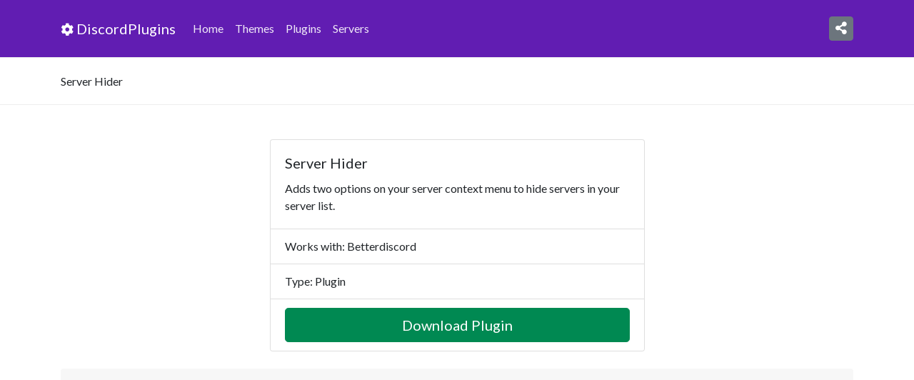

--- FILE ---
content_type: text/html; charset=UTF-8
request_url: https://discordplugins.com/plugin/server-hider
body_size: 1894
content:
<!DOCTYPE html>
<html>
<head>
    <meta charset="utf-8">
    <meta http-equiv="X-UA-Compatible" content="IE=edge">
    <meta name="viewport" content="width=device-width, initial-scale=1">
    <title>Server Hider - Discord Plugin</title>
    <meta name="description" content="Adds two options on your server context menu to hide servers in your server list.">
    <!-- Opengraph Tags -->
    <meta property="og:type" content="website">
    <meta property="og:title" content="Server Hider - Discord Plugin" />
    <meta property="og:description" content="Adds two options on your server context menu to hide servers in your server list." />
    <meta property="og:url" content="https://discordplugins.com/plugin/server-hider" />
    <meta property="og:image" content="https://discordplugins.com//assets/img/emoji/server-hider.png" />
    <meta name="theme-color" content="#008952">
    <link type="application/json+oembed" href="https://discordplugins.com/assets/oembed.json" />
    <!-- Twitter Card -->
    <meta name="twitter:card" content="summary" />
    <meta name="twitter:title" content="Server Hider - Discord Plugin" />
    <meta name="twitter:description" content="Adds two options on your server context menu to hide servers in your server list." />
    <meta property="twitter:url" content="https://discordplugins.com/plugin/server-hider" />
    <meta property="twitter:image" content="https://discordplugins.com//assets/img/emoji/server-hider.png" />
    <!-- Google Site Verification Tag -->
    <meta name="google-site-verification" content="ijBQ5fbc6TxyU-5quQYS2Wo29CGnnob7-JCxFHZA45k" />
    <!-- Images -->
    <link rel="icon" href="https://discordplugins.com/assets/img/img.png" />
    <!-- External CSS -->
    <link href="https://fonts.googleapis.com/icon?family=Material+Icons"
      rel="stylesheet">
    <link rel="stylesheet" href="https://use.fontawesome.com/releases/v5.0.13/css/all.css" integrity="sha384-DNOHZ68U8hZfKXOrtjWvjxusGo9WQnrNx2sqG0tfsghAvtVlRW3tvkXWZh58N9jp" crossorigin="anonymous">
    <link href="https://fonts.googleapis.com/css?family=Lato:300,400,700,900" rel="stylesheet">
    <!-- Bootstrap core CSS -->
    <link href="https://discordplugins.com/assets/css/bootstrap.min.css?v=1768284436" rel="stylesheet">
    <!-- Custom CSS -->
    <link href="https://discordplugins.com/assets/css/ember.css?v=1768284436" rel="stylesheet">
</head>

<body>
  <nav class="navbar navbar-expand-lg navbar-dark bg-dark">
        <div class="container">
        <a class="navbar-brand" href="https://discordplugins.com"><i class="fas fa-cog"></i> DiscordPlugins</a>
          <button class="navbar-toggler" type="button" data-toggle="collapse" data-target="#navbar" aria-controls="navbar" aria-expanded="false" aria-label="Toggle navigation">
            <span class="navbar-toggler-icon"></span>
          </button>

          <div class="collapse navbar-collapse" id="navbar">
            <ul class="navbar-nav mr-auto">
              <li class="nav-item">
                <a class="nav-link" href="https://discordplugins.com">Home</a>
              </li>
              <li class="nav-item">
                <a class="nav-link" href="https://discordplugins.com/themes">Themes</a>
              </li>
              <li class="nav-item">
                <a class="nav-link" href="https://discordplugins.com/plugins">Plugins</a>
              </li>
              <li class="nav-item">
                <a class="nav-link" href="https://discordsl.com" target="_blank">Servers</a>
              </li>
            </ul>
            <ul class="navbar-nav float-right mobile-hide">
            <button type="button" class="btn btn-secondary btn-icon" data-toggle="modal" data-target="#shareModal"><i class="fas fa-share-alt"></i></button>
            </ul>
          </div>
        </div>
      </nav>
<div class="hero-bar"><div class="container"><h1>Server Hider</h1></div></div>
<div class="pt-5">
<div class="container">
  <div class="col-md-6 m-auto">
    <div class="card">
            <div class="card-body">
        <h5 class="card-title">Server Hider</h5>
        <p class="card-text">Adds two options on your server context menu to hide servers in your server list.</p>
      </div>
      <ul class="list-group list-group-flush">
       <li class="list-group-item">Works with: Betterdiscord</li>
       <li class="list-group-item">Type: Plugin</li>
       <li class="list-group-item"><a href="https://github.com/mwittrien/BetterDiscordAddons/tree/master/PluginsV2/ServerHider" class="btn btn-success btn-block btn-lg" target="_blank">Download Plugin</a></li>
     </ul>
    </div>
  </div>
</div>
</div>
<div class="container">
<div class="col-md-12 advertisement mt-4 mb-4">
      <script async src="//pagead2.googlesyndication.com/pagead/js/adsbygoogle.js"></script>
<!-- responsive -->
<ins class="adsbygoogle"
   style="display:block"
   data-ad-client="ca-pub-6020088185003129"
   data-ad-slot="7889306127"
   data-ad-format="auto"></ins>
<script>
(adsbygoogle = window.adsbygoogle || []).push({});
</script>
</div>
</div>
<footer>
  <div class="container">
      <div class="row">
        <div class="col-md-4">
          <a class="navbar-brand" href="https://discordplugins.com"><i class="fas fa-cog"></i> DiscordPlugins</a>
          <p>The biggest repositry of Discord Themes & Plugins for BetterDiscord and BeautifulDiscord.</p>
          <small class="d-block mb-3 text-muted">© DiscordPlugins 2018</small>
        </div>
        <div class="col-md-4">
          <h5>-</h5>
          <ul class="list-unstyled text-small row">

          </ul>
        </div>
        <div class="col-md-2">
          <h5>Partners</h5>
          <ul class="list-unstyled text-small">
            <li><a class="text-muted" href="https://emoji.gg">Discord Emoji</a></li>
            <li><a class="text-muted" href="https://disforge.com/servers">Discord Servers</a></li>
            <li><a class="text-muted" href="https://discordspace.com">Discord Resources</a></li>
          </ul>
        </div>
        <div class="col-md-2">
          <h5>Site Links</h5>
          <ul class="list-unstyled text-small">
            <li><a class="text-muted" href="#">Privacy</a></li>
            <li><a class="text-muted" href="#">Advertise</a></li>
            <li><a class="text-muted" href="#">Developers</a></li>
          </ul>
        </div>

      </div>
    </div>
    </footer>


</body>


<script src="https://discordplugins.com/assets/js/jquery-3.2.1.min.js"></script>
<script src="https://discordplugins.com/assets/js/popper.min.js"></script>
<script src="https://discordplugins.com/assets/js/bootstrap.min.js"></script>
<script src="https://discordplugins.com/assets/js/jquery-ias.min.js"></script>
<script src="https://discordplugins.com/assets/js/app.js"></script>


<!-- Global site tag (gtag.js) - Google Analytics -->
<script async src="https://www.googletagmanager.com/gtag/js?id=UA-115311528-9"></script>
<script>
  window.dataLayer = window.dataLayer || [];
  function gtag(){dataLayer.push(arguments);}
  gtag('js', new Date());

  gtag('config', 'UA-115311528-9');
</script>


--- FILE ---
content_type: text/html; charset=utf-8
request_url: https://www.google.com/recaptcha/api2/aframe
body_size: 267
content:
<!DOCTYPE HTML><html><head><meta http-equiv="content-type" content="text/html; charset=UTF-8"></head><body><script nonce="iYqX42CCvc7iewqwIv1jnQ">/** Anti-fraud and anti-abuse applications only. See google.com/recaptcha */ try{var clients={'sodar':'https://pagead2.googlesyndication.com/pagead/sodar?'};window.addEventListener("message",function(a){try{if(a.source===window.parent){var b=JSON.parse(a.data);var c=clients[b['id']];if(c){var d=document.createElement('img');d.src=c+b['params']+'&rc='+(localStorage.getItem("rc::a")?sessionStorage.getItem("rc::b"):"");window.document.body.appendChild(d);sessionStorage.setItem("rc::e",parseInt(sessionStorage.getItem("rc::e")||0)+1);localStorage.setItem("rc::h",'1768284438029');}}}catch(b){}});window.parent.postMessage("_grecaptcha_ready", "*");}catch(b){}</script></body></html>

--- FILE ---
content_type: text/css
request_url: https://discordplugins.com/assets/css/ember.css?v=1768284436
body_size: 3317
content:
body {
     font-family: 'Lato', sans-serif;
     background-color: #fff;
}
.btn-icon {
    padding: 4px 8px;
}
.btn-icon i {
    font-size: 18px;
}
.s-server-card {
padding: 20px 0;
border-bottom: 1px solid #eee;
}
.s-server-card:first-child {
    padding-top: 0px;
}
.s-server-card img {
  width: 100%;
  border-radius: 8px;
}
.s-server-card h6 {
  margin-bottom: 8px;
  font-size: 1.1rem;
}
.s-server-card p {
    margin-bottom: 5px;
    font-size: 14px;
}
.s-server-card .buttons {
    padding: 10px 12px;
}
.card-header {
    background-color: #fff;
}
.s-server-card .badge-secondary {
    color: #696969;
    background-color: #fff;
    border: 1px solid #eee;
    border-radius: 2px;
    padding: 5px 10px;
}
.sticky-top {
    top: 15px;
}
.app-button img {
  width: 100%;
  margin-top: 10px;
}
.btn-default {
    border: 1px solid #eee;
    color: #444;
}
.btn-purple {
    color: #fff!important;
    background-color: #738bd7!important;
    border-color: #738bd7!important;
}
.page-title {
    background: #ffffff;
    padding: 15px 0;
    color: #313131;
    border-bottom: 1px solid #eee;
    overflow: hidden;
}
.nav-pills .nav-link.active, .nav-pills .show>.nav-link {
    color: #5b6167;
    background-color: #ffffff;
    border: 1px solid #eee;
}
 .profile-dropdown img {
     border-radius: 210px;
     margin-right: 2px;
}
 .input-group .form-control:not(:first-child), .input-group-addon:not(:first-child), .input-group-btn:not(:first-child)>.btn, .input-group-btn:not(:first-child)>.btn-group>.btn, .input-group-btn:not(:first-child)>.dropdown-toggle, .input-group-btn:not(:last-child)>.btn-group:not(:first-child)>.btn, .input-group-btn:not(:last-child)>.btn:not(:first-child) {
     border-bottom-left-radius: 0;
     border-top-left-radius: 0;
}
 .profile-hero {
     background: #6552d8;
     padding: 40px 0;
}
 .profile-hero h1 {
     color: #fff;
     font-size: 1.5rem;
}
 .profile-hero p {
     color: rgba(255,255,255,0.6);
}
.navbar-brand i {
    font-size: 18px;
}
.hero {
  padding: 70px 0 100px 0;
  background-repeat: no-repeat;
  background-position: 50% 300px;
  background-attachment: fixed;
}
.cat-plugins {

}
.multi-hero {
    padding: 8px 0 130px 0;
    background-repeat: no-repeat;
    background-position: 50% 310px;
    background-attachment: fixed;
    background: rgb(248, 164, 41);
/* background: linear-gradient(150deg, rgba(248, 164, 41, 1) 0%, rgba(255, 195, 107, 1) 100%); */
background: linear-gradient(318deg, #ff7854, #fd267d, #fd5068);
background-size: 1200% 1200%;

-webkit-animation: CycleGradient 45s ease infinite;
-moz-animation: CycleGradient 45s ease infinite;
animation: CycleGradient 45s ease infinite;
    transition: background-color 2s cubic-bezier(1, 1, 1, 1);
    transition-delay: 0s;
}
.marketing-hero {
    padding: 70px 0 180px 0;
    background: url(https://i.imgur.com/JgZ5yCa.png);
    background-repeat: no-repeat;
    background-position: 50% 310px;
    background-attachment: fixed;
}
 .hero .form-control {
     border: 0px;
}
 .hero .navbar {
     margin-bottom: 70px;
}
 .hero h1, .marketing-hero h1 {
     color: #fff;
     font-size: 2.4rem;
     font-weight: 700;
}
 .hero p, .marketing-hero p {
     color: rgba(255,255,255,0.6);
     font-size: 18px;
}
.marketing-hero p {
    color: rgba(255,255,255,0.6);
    font-size: 18px;
    max-width: 500px;
    margin: 0 auto 10px auto;
}
 .hero .buttons {
     max-width: 500px;
     margin: 20px auto;
}
 .hero .buttons input {
     height: 50px;
}
 .hero .featured-players a {
     color: rgba(255,255,255,0.8);
}
 .hero .featured-players i {
     color: rgba(255,255,255,0.8);
     font-size: 14px;
}
.hero-stats {
  background: #4f3eb5;
  padding: 20px 0;
  text-align: center;
  color: #fff;
}
.hero-stats span {
    font-size: 1rem;
    margin: 0px 10px;
    display: inline-block;
    padding: 10px 20px;
    background: rgba(255,255,255,0.05);
    border-radius: 4px;
}
 .avatar {
     position: absolute;
     top: 0;
     left: 0;
     width: 80px;
     height: 80px;
     overflow: hidden;
}
 .avatar img {
     width: 80px;
     border-radius: 210px;
     background: #fff;
     padding: 2px;
     border: 1px solid #eee;
}
 .single-info {
     position: relative;
     padding-left: 100px;
     padding-top: 8px;
}
 .bg-blue {
     background: #363ea9;
}
 .bg-purple {
     background-color: #3d3ba7;
}
 .bg-inverse {
     background-color: #34383c!important;
}
 .bg-dark {
     background-color: #611db2!important;
}
.btn-success {
    color: #fff;
    background-color: #008952;
    border-color: #008952;
}
.btn-success:hover, .btn-success:focus, .btn-success:active {
  color: #fff;
  background-color: #04794a;
  border-color: #04794a;
}
.featured-button .badge-secondary {
    padding: 8px 15px;
    color: #fff;
    background-color: rgba(255,255,255,0.1);
    border-radius: 21px;
    text-transform: none;
    font-size: 14px;
}
 .container.content {
     margin: 40px auto;
}
 .navbar {
     padding: 20px 0;
}
 .hero-bar {
     padding: 15px 0;
     border-top: 1px solid #eee;
     border-bottom: 1px solid #eee;
     background: #fff;
}
 .hero-bar .nav-item {
     border-right: 1px solid #eee;
}
 .hero-bar h1 {
     font-size: 16px;
     margin: 8px 0;
}
.bg-light {
  background: #fff!important;
}
 .btn-card-join {
     margin-left: 10px;
     padding: 3px 12px;
}
.card-theme {
    padding: 1.9rem;
    background: rgba(0,0,0,0.6);
}
.theme-img {
  max-height: 180px;
}
 .card-img img {
     border-radius: 210px;
     height: 100px;
     background: #fff;
     padding: 3px;
     border: 1px solid #ddd;
}
.col-md-12.advertisement {
    padding: 20px 0;
    background: #f7f7f7;
    border-radius: 4px;
    margin-bottom: 20px;
}
.server-card h5 {
    font-size: 1rem;
    max-height: 25px;
    overflow: hidden;
    margin: 0px;
}
.btn-load {
    margin: 0 10px;
    color: #fff!important;
}

.server-card .card-img-top {
    text-align: center;
    padding: 20px 0;
    border-bottom: 1px solid rgba(0,0,0,.125);
    min-height: 150px;
    max-height: 150px;
}
.server-card .card-img-top img {
    max-height: 100px;
    border-radius: 210px;
    background: #fff;
    padding: 3px;
    border: 1px solid #ddd;
}
 .server-card p.card-text {
     min-height: 50px;
     max-height: 50px;
     font-size: 14px;
}
 .overlay {
     position: absolute;
     top: 0;
     left: 0;
     right: 0;
     bottom: 0;
     background-color: rgba(255, 255, 255, 0.95);
     border-bottom: 1px solid #dfdfdf;
     z-index: 999;
     color: white;
     display: inline-block;
     max-height: 160px;
}
 .navbar-dark .navbar-nav .nav-link {
     color: rgba(255,255,255,.9);
}
 footer {
   background: #fff;
     border-top: 1px solid #eee;
}
 .bd-footer-links {
     padding-left: 0;
     margin-bottom: 1rem;
}
 .bd-footer-links li {
     display: inline-block;
     margin-right: 10px;
}
 .bd-footer-links li a {
     color: #3c3d44;
     text-decoration: none;
     background-color: transparent;
     -webkit-text-decoration-skip: objects;
}
 #float img.image-1 {
     -webkit-animation: float 7s ease-in-out infinite;
     -moz-animation: float 7s ease-in-out infinite;
     -o-animation: float 7s ease-in-out infinite;
     -ms-animation: float 7s ease-in-out infinite;
     animation: float 7s ease-in-out infinite;
}
 #float img.odd {
     margin: -8px 5px 0px 5px;
}
 #float img.even {
     margin: 8px 5px 8px 5px;
}
 .float-5 {
     -webkit-animation: float 5s ease-in-out infinite;
     -moz-animation: float 5s ease-in-out infinite;
     -o-animation: float 5s ease-in-out infinite;
     -ms-animation: float 5s ease-in-out infinite;
     animation: float 5s ease-in-out infinite;
}
 .float-6 {
     -webkit-animation: float 6s ease-in-out infinite;
     -moz-animation: float 6s ease-in-out infinite;
     -o-animation: float 6s ease-in-out infinite;
     -ms-animation: float 6s ease-in-out infinite;
     animation: float 6s ease-in-out infinite;
}
 .float-7 {
     -webkit-animation: float 7s ease-in-out infinite;
     -moz-animation: float 7s ease-in-out infinite;
     -o-animation: float 7s ease-in-out infinite;
     -ms-animation: float 7s ease-in-out infinite;
     animation: float 7s ease-in-out infinite;
}
 #float img.image-4 {
     -webkit-animation: float 4s ease-in-out infinite;
     -moz-animation: float 4s ease-in-out infinite;
     -o-animation: float 4s ease-in-out infinite;
     -ms-animation: float 4s ease-in-out infinite;
     animation: float 4s ease-in-out infinite;
}
 .form-control {
     box-shadow: none!important;
}
 .form-control {
     display: block;
     width: 100%;
     padding: .5rem .75rem;
     font-size: 1rem;
     line-height: 1.25;
     color: #464a4c;
     background-color: #fff;
     background-image: none;
     -webkit-background-clip: padding-box;
     background-clip: padding-box;
     border: 1px solid rgba(0,0,0,.15);
     border-radius: .25rem;
     -webkit-transition: border-color ease-in-out .15s,-webkit-box-shadow ease-in-out .15s;
     transition: border-color ease-in-out .15s,-webkit-box-shadow ease-in-out .15s;
     -o-transition: border-color ease-in-out .15s,box-shadow ease-in-out .15s;
     transition: border-color ease-in-out .15s,box-shadow ease-in-out .15s;
     transition: border-color ease-in-out .15s,box-shadow ease-in-out .15s,-webkit-box-shadow ease-in-out .15s;
}
 @-moz-keyframes float{
     0%{
         -webkit-transform:translateY(0px);
         -moz-transform:translateY(0px);
         -o-transform:translateY(0px);
         -ms-transform:translateY(0px);
         transform:translateY(0px)
    }
     50%{
         -webkit-transform:translateY(-10px);
         -moz-transform:translateY(-10px);
         -o-transform:translateY(-10px);
         -ms-transform:translateY(-10px);
         transform:translateY(-10px)
    }
     100%{
         -webkit-transform:translateY(0px);
         -moz-transform:translateY(0px);
         -o-transform:translateY(0px);
         -ms-transform:translateY(0px);
         transform:translateY(0px)
    }
}
 @-webkit-keyframes float{
     0%{
         -webkit-transform:translateY(0px);
         -moz-transform:translateY(0px);
         -o-transform:translateY(0px);
         -ms-transform:translateY(0px);
         transform:translateY(0px)
    }
     50%{
         -webkit-transform:translateY(-10px);
         -moz-transform:translateY(-10px);
         -o-transform:translateY(-10px);
         -ms-transform:translateY(-10px);
         transform:translateY(-10px)
    }
     100%{
         -webkit-transform:translateY(0px);
         -moz-transform:translateY(0px);
         -o-transform:translateY(0px);
         -ms-transform:translateY(0px);
         transform:translateY(0px)
    }
}
 @-o-keyframes float{
     0%{
         -webkit-transform:translateY(0px);
         -moz-transform:translateY(0px);
         -o-transform:translateY(0px);
         -ms-transform:translateY(0px);
         transform:translateY(0px)
    }
     50%{
         -webkit-transform:translateY(-10px);
         -moz-transform:translateY(-10px);
         -o-transform:translateY(-10px);
         -ms-transform:translateY(-10px);
         transform:translateY(-10px)
    }
     100%{
         -webkit-transform:translateY(0px);
         -moz-transform:translateY(0px);
         -o-transform:translateY(0px);
         -ms-transform:translateY(0px);
         transform:translateY(0px)
    }
}
 @keyframes float{
     0%{
         -webkit-transform:translateY(0px);
         -moz-transform:translateY(0px);
         -o-transform:translateY(0px);
         -ms-transform:translateY(0px);
         transform:translateY(0px)
    }
     50%{
         -webkit-transform:translateY(-10px);
         -moz-transform:translateY(-10px);
         -o-transform:translateY(-10px);
         -ms-transform:translateY(-10px);
         transform:translateY(-10px)
    }
     100%{
         -webkit-transform:translateY(0px);
         -moz-transform:translateY(0px);
         -o-transform:translateY(0px);
         -ms-transform:translateY(0px);
         transform:translateY(0px)
    }
}
 .ontop, #growls-default, #growls-tl, #growls-tr, #growls-bl, #growls-br, #growls-tc, #growls-bc, #growls-cc, #growls-cl, #growls-cr {
     z-index: 50000;
     position: fixed;
}
 #growls-default {
     top: 10px;
     right: 10px;
}
 #growls-tl {
     top: 10px;
     left: 10px;
}
 #growls-tr {
     top: 10px;
     right: 10px;
}
 #growls-bl {
     bottom: 10px;
     left: 10px;
}
 #growls-br {
     bottom: 10px;
     right: 10px;
}
 #growls-tc {
     top: 10px;
     right: 10px;
     left: 10px;
}
 #growls-bc {
     bottom: 10px;
     right: 10px;
     left: 10px;
}
 #growls-cc {
     top: 50%;
     left: 50%;
     margin-left: -125px;
}
 #growls-cl {
     top: 50%;
     left: 10px;
}
 #growls-cr {
     top: 50%;
     right: 10px;
}
 #growls-tc .growl, #growls-bc .growl {
     margin-left: auto;
     margin-right: auto;
}
 .growl {
     opacity: 0.8;
     filter: alpha(opacity=80);
     position: relative;
     border-radius: 4px;
     -webkit-transition: all 0.4s ease-in-out;
     -moz-transition: all 0.4s ease-in-out;
     transition: all 0.4s ease-in-out;
}
 .growl.growl-incoming {
     opacity: 0;
     filter: alpha(opacity=0);
}
 .growl.growl-outgoing {
     opacity: 0;
     filter: alpha(opacity=0);
}
 .growl.growl-small {
     width: 200px;
     padding: 5px;
     margin: 5px;
}
 .growl.growl-medium {
     width: 250px;
     padding: 10px;
     margin: 10px;
}
 .growl.growl-large {
     width: 300px;
     padding: 15px;
     margin: 15px;
}
 .growl.growl-default {
     color: #FFF;
     background: #7f8c8d;
}
 .growl.growl-error {
     color: #FFF;
     background: #C0392B;
}
 .growl.growl-notice {
     color: #FFF;
     background: #2ECC71;
}
 .growl.growl-warning {
     color: #FFF;
     background: #F39C12;
}
 .growl .growl-close {
     cursor: pointer;
     float: right;
     font-size: 14px;
     line-height: 18px;
     font-weight: normal;
     font-family: helvetica, verdana, sans-serif;
}
 .growl .growl-title {
     font-size: 18px;
     line-height: 24px;
}
 .growl .growl-message {
     font-size: 14px;
     line-height: 18px;
}
 .btn-info {
     color: #fff!important;
}
 @media (min-width: 992px) {
    /* 992px and above */
     .affix-sidebar.affix {
         top: 30px;
        /* Top Position */
         width: 294px;
        /* Widget Width (small desktop) */
    }
}
 @media (min-width: 1200px) {
    /* 1200px and above */
     .affix-sidebar.affix {
         width: 364px;
        /* Widget Width (large desktop) */
    }
}
 @media (max-width: 991px) {
    /* 991px and below */
     .affix-sidebar.affix {
         position: static;
    }
}
.screen-center {
  margin: auto;
  position: absolute;
  top: 0; left: 0; bottom: 0; right: 0;
  width: 50%;
  height: 70%;
  min-width: 200px;
  max-width: 900px;
  padding: 40px;
}
div#lite-search-input {
    width: 500px;
    margin: 50px auto;
}
#lite-search-input .form-control {
  height: 50px;
}
.lite-logo {
  color: #7289da;
  font-size: 72px;
}
.lite-server {
    border: 1px solid #eee;
        padding: 15px 20px 0 0;
    border-radius: 6px;
    min-height: 85px;
    overflow: hidden;
}
.lite-server i {
  color: #8c9bf9;
}
.lite-server h5 {
  font-size: 18px;
}
.lite-server .btn-card-join {
    margin-left: 10px;
    padding: 1px 12px;
    background-color: #43b581;
    border-color: #43b581;
}
.lite-icon {
    padding: 2px 8px;
    width: 25%;
    float: left;
}
.lite-icon img {
  width: 45px;
  height: 45px;
  border-radius: 12px;
}
.lite-meta {
    width: 70%;
    float: right;
}
 @media (max-width: 750px) {
   .hero {
       padding: 8px 0 70px 0;

   }
   .hero-stats {
     display: none;
   }
   .hero p {
    font-size: 16px;
}
.navbar {
    padding: 20px 20px;
}
.hero .navbar {
  padding: 20px 0px;
}
.navbar-nav.float-right {
    float: right!important;
    width: 100%;
}
  #lite-server-rows {
    display: none;
  }
  .screen-center {
    margin: auto;
    position: absolute;
    top: 0;
    left: 0;
    bottom: 0;
    right: 0;
    width: 100%;
    height: 70%;
    min-width: 200px;
    max-width: 900px;
    padding: 40px;
}
 }
.premium-server {
      border: 1px solid #ffb92e;
}
.badge-premium {
    width: 60px;
    position: absolute;
    top: 5px;
    left: 5px;
    z-index: 999;
}
.badge-sky {
    color: #4891da;
    background-color: #c7e3ff;
}
.badge-pine {
    color: #6db12c;
    background-color: #d6f5b9;
}
.promo-1 {
    padding: 100px 0;
}
.promo-features .col-lg-4 {
  padding: 50px;
}
.promo-features h2 {
    font-size: 26px;
}
.promo-features i {
    font-size: 52px;
    margin-bottom: 25px;
}
.promo-features p {
  font-size: 16px;
  color: rgba(0,0,0,0.7);
}
.promo-features i.fas.fa-sync-alt {
    color: #aa6ef1;
}
.promo-features i.fas.fa-star {
    color: #ffc107;
}
.promo-features i.fas.fa-shield-alt {
    color: #3cc887;
}
footer {
  padding: 70px 0 100px 0;
}
footer .h5, footer h5 {
    font-size: 1.25rem;
    margin-bottom: 20px;
}
footer ul li {
    margin-bottom: 5px;
}
footer a.navbar-brand {
    color: #3c3c3c;
}
footer p {
      padding: 15px 0;
}
i.fab.fa-patreon {
margin-right: 5px;
padding-right: 8px;
border-right: 1px solid rgba(255,255,255,0.3);
}
.navbar-search {
    background-color: #4f3eb5!important;
    padding: 10px 0;
    box-shadow: 0 2px 4px -1px rgba(0,0,0,.2), 0 4px 5px 0 rgba(0,0,0,.14), 0 1px 10px 0 rgba(0,0,0,.12);
}
.server-col img {
  max-width: 100%;
}
@-webkit-keyframes CycleGradient {
  0% {
    background-position: 4% 0%;
  }
  50% {
    background-position: 97% 100%;
  }
  100% {
    background-position: 4% 0%;
  }
}
@-moz-keyframes CycleGradient {
  0% {
    background-position: 4% 0%;
  }
  50% {
    background-position: 97% 100%;
  }
  100% {
    background-position: 4% 0%;
  }
}
@keyframes CycleGradient {
  0% {
    background-position: 4% 0%;
  }
  50% {
    background-position: 97% 100%;
  }
  100% {
    background-position: 4% 0%;
  }
}
.img-thumb {
  width: 100%;
  background: #fff;
  border: 1px solid #eee;
  border-radius: 4px;
  padding: 8px;
}
.server-card {
  border: 0px;
}
.server-card .card-body {
    padding: 10px 5px 12px 5px;
    background: rgba(0,0,0,0.02);
    border: 1px solid #eee;
    text-align: center;
    border-radius: 0 0px 6px 6px;
    max-height: 45px;
    overflow: hidden;
}

.server-col:hover img {
    opacity: 0.8;
}

.default-image {
  width: 100px;
  height: 100px;
  background-color: #008952;
  text-align: center;
  border-radius: 50%;
  -webkit-border-radius: 50%;
  -moz-border-radius: 50%;
}
.default-letters {
  position: relative;
  top: 25px; /* 25% of parent */
  font-size: 50px; /* 50% of parent */
  line-height: 50px; /* 50% of parent */
  color: #fff;
  font-weight: bold;
}
.fullpage {
    min-height: 80vh;
}

.home-title {
    padding: 20px 0;
}
.home-title h2 {
  font-size: 21px;
}
.home-title p {
  font-size: 16px;
}
